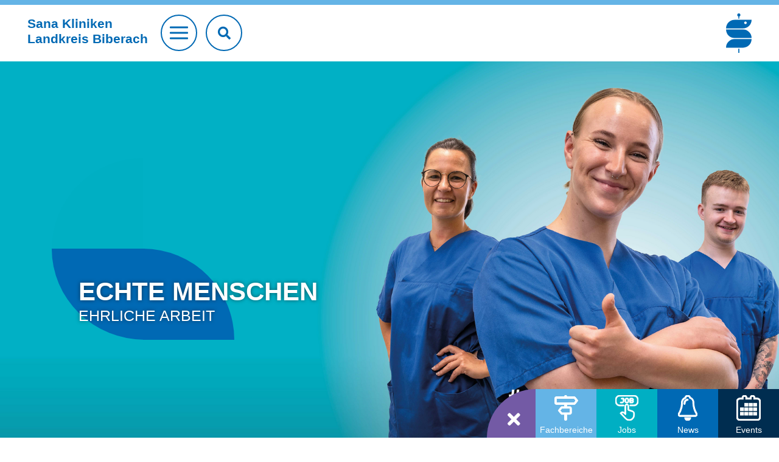

--- FILE ---
content_type: text/html;charset=utf-8
request_url: https://www.sana.de/biberach
body_size: 8480
content:
<!DOCTYPE html>
<html xmlns="http://www.w3.org/1999/xhtml" xml:lang="de" lang="de">
<head>

<meta charset="utf-8">
<!-- 
	This website is powered by TYPO3 - inspiring people to share!
	TYPO3 is a free open source Content Management Framework initially created by Kasper Skaarhoj and licensed under GNU/GPL.
	TYPO3 is copyright 1998-2026 of Kasper Skaarhoj. Extensions are copyright of their respective owners.
	Information and contribution at https://typo3.org/
-->


<link rel="icon" href="/typo3conf/ext/as_template/Resources/Public/Icons/favicon.ico" type="image/vnd.microsoft.icon">
<title>Sana Kliniken Landkreis Biberach | Sana Kliniken AG</title>
<meta name="generator" content="TYPO3 CMS" />
<meta name="description" content="Wir kümmern uns in Biberach über die Grenzen der Fachbereiche hinweg. Für die bestmögliche Betreuung unserer Patienten. Rund um die Uhr." />
<meta name="keywords" content="Sana Kliniken Landkreis Biberach, Klinikum, Zentralkrankenhaus, Krankenhaus, Gesundheit, Medizin, Pflege, Ärzte, Fachkräfte, Corona" />
<meta name="robots" content="INDEX,FOLLOW" />
<meta name="viewport" content="width=device-width, initial-scale=1.0, shrink-to-fit=no" />
<meta property="og:title" content="Sana Kliniken Landkreis Biberach" />
<meta name="twitter:title" content="Sana Kliniken Landkreis Biberach" />
<meta name="twitter:card" content="summary_large_image" />
<meta name="twitter:site" content="@sanaklinikenag" />
<meta name="twitter:creator" content="@sanaklinikenag" />


<link rel="stylesheet" href="/typo3temp/assets/compressed/930f3d6448fbf5358553671c8eecd825-edf8c223c0c73976538b4567a20e60ea.css?1768216570" media="all">
<link rel="stylesheet" href="/typo3temp/assets/compressed/merged-1f91b8d56879ac4e2b82d6f6236515c2-0e6618f85bf760a6b9bab4a43291d7b5.css?1768375220" media="all">
<link rel="stylesheet" href="/typo3temp/assets/compressed/merged-2fa84026ea1c0afe0ad946a7695cafde-fa593f124f3fb5863ff7d2dc79639abb.css?1768375220" media="print">



<script src="/typo3temp/assets/compressed/merged-ec536c3a3fc9055cc565ced12266583c-f72937cc5b90ce6031be38ff761aed40.js?1681806216"></script>


<script type="text/javascript" data-cmp-ab="1" src="https://cdn.consentmanager.net/delivery/autoblocking/b1a0ce407122d.js" data-cmp-host="c.delivery.consentmanager.net" data-cmp-cdn="cdn.consentmanager.net" data-cmp-codesrc="1"></script>        <script type="text/javascript">
            // create dataLayer
            window.dataLayer = window.dataLayer || [];

            // Google Tag Manager
            (function(w, d, s, l, i) {
                w[l] = w[l] || [];
                w[l].push({
                    'gtm.start': new Date().getTime(),
                    event: 'gtm.js'
                });
                var f = d.getElementsByTagName(s)[0],
                    j = d.createElement(s),
                    dl = l != 'dataLayer' ? '&l=' + l : '';
                j.async = true;
                j.src = 'https://www.googletagmanager.com/gtm.js?id=' + i + dl;
                f.parentNode.insertBefore(j, f);
            })(window, document, 'script', 'dataLayer', 'GTM-WSZLDML');
        </script>
		<link rel="apple-touch-icon" sizes="57x57" href="/typo3conf/ext/as_template/Resources/Public/Icons/apple-icon-57x57.png">
		<link rel="apple-touch-icon" sizes="60x60" href="/typo3conf/ext/as_template/Resources/Public/Icons/apple-icon-60x60.png">
		<link rel="apple-touch-icon" sizes="72x72" href="/typo3conf/ext/as_template/Resources/Public/Icons/apple-icon-72x72.png">
		<link rel="apple-touch-icon" sizes="76x76" href="/typo3conf/ext/as_template/Resources/Public/Icons/apple-icon-76x76.png">
		<link rel="apple-touch-icon" sizes="114x114" href="/typo3conf/ext/as_template/Resources/Public/Icons/apple-icon-114x114.png">
		<link rel="apple-touch-icon" sizes="120x120" href="/typo3conf/ext/as_template/Resources/Public/Icons/apple-icon-120x120.png">
		<link rel="apple-touch-icon" sizes="144x144" href="/typo3conf/ext/as_template/Resources/Public/Icons/apple-icon-144x144.png">
		<link rel="apple-touch-icon" sizes="152x152" href="/typo3conf/ext/as_template/Resources/Public/Icons/apple-icon-152x152.png">
		<link rel="apple-touch-icon" sizes="180x180" href="/typo3conf/ext/as_template/Resources/Public/Icons/apple-icon-180x180.png">
		<link rel="icon" type="image/png" sizes="192x192"  href="/typo3conf/ext/as_template/Resources/Public/Icons/android-icon-192x192.png">
		<link rel="icon" type="image/png" sizes="32x32" href="/typo3conf/ext/as_template/Resources/Public/Icons/favicon-32x32.png">
		<link rel="icon" type="image/png" sizes="96x96" href="/typo3conf/ext/as_template/Resources/Public/Icons/favicon-96x96.png">
		<link rel="icon" type="image/png" sizes="16x16" href="/typo3conf/ext/as_template/Resources/Public/Icons/favicon-16x16.png">
		<meta name="msapplication-TileColor" content="#ffffff">
		<meta name="msapplication-TileImage" content="/typo3conf/ext/as_template/Resources/Public/Icons/ms-icon-144x144.png">
		<meta name="theme-color" content="#ffffff">
        <meta name="data-privacy-proxy-server" content="https://privacy-proxy-server.usercentrics.eu">
<link rel="canonical" href="https://www.sana.de/biberach"/>

<!-- This site is optimized with the Yoast SEO for TYPO3 plugin - https://yoast.com/typo3-extensions-seo/ -->
<script type="application/ld+json">[{"@context":"https:\/\/www.schema.org","@type":"BreadcrumbList","itemListElement":[{"@type":"ListItem","position":1,"item":{"@id":"https:\/\/www.sana.de\/","name":"Home"}},{"@type":"ListItem","position":2,"item":{"@id":"https:\/\/www.sana.de\/kliniken","name":"Kliniken"}},{"@type":"ListItem","position":3,"item":{"@id":"https:\/\/www.sana.de\/biberach","name":"Sana Kliniken Landkreis Biberach"}}]}]</script>
</head>
<body>

<header class="header header--krankenhaus"><div class="header-search-mobile d-sm-none"><form name="header-search-form" action="/biberach/suche" method="get" target="_top" data-suggest="/biberach/suche/?type=7384" data-suggest-header="Top Treffer" accept-charset="utf-8" novalidate=""><input type="text"
                       pattern=".{3,}"
                       class="tx-solr-q js-solr-q tx-solr-suggest tx-solr-suggest-focus"
                       placeholder="Suchbegriff"
                       name="sana[q]"
                       value=""
                       data="{addsearch-field:'true'}"/><button type="submit" name="search" value="Suchen"><i class="fas fa-search"></i></button></form></button></div><div class="container--max"><div class="row justify-content-between align-items-center"><div class="col col-sm order-1 order-sm-1"><div class="header__title"><a href="/biberach"><p class="h1">Sana Kliniken<br>
								Landkreis Biberach</p></a></div><a href="#" class="btn btn--burger"><span></span></a><div class="header-search"><form name="header-search-form" action="/biberach/suche" method="get" target="_top" data-suggest="/biberach/suche/?type=7384" data-suggest-header="Top Treffer" accept-charset="utf-8" novalidate=""><input type="text"
                                   pattern=".{3,}"
                                   class="tx-solr-q js-solr-q tx-solr-suggest tx-solr-suggest-focus"
                                   placeholder="Suchbegriff eingeben"
                                   name="sana[q]"
                                   value=""
                                   data="{addsearch-field:'true'}"/><button type="submit" name="search" value="Suchen"><i class="fas fa-search"></i></button></form></div></div><div class="col-12 col-sm order-3 order-sm-2 text-center"><div class="service-nav"><ul><li><a href="/biberach/kontakt" target="">
				Kontakt
			</a></li><li><a href="/biberach/aktuelles" target="">
				Aktuelles
			</a></li><li><a href="/biberach/notfall" target="">
				Notfall
			</a></li></ul></div></div><div class="col order-2 order-sm-3 header__logo-group"><a href="/" class="logo"><img alt="Sana" src="/typo3conf/ext/as_template/Resources/Public/Images/Logo/sana-de.svg" width="340" height="524" /></a></div></div></div><nav class="main-nav"><ul class="main-nav__list"><li><a href="/biberach/medizin-pflege"><div class="main-nav-item-bg" data-js="cover-img"><img alt="Medizin &amp; Pflege" src="/media/_processed_/d/9/csm_main-nav-bg-1_cdb79e7d43.jpg" width="900" height="450" title="Lächelnde Frau" /></div><span class="nav-title">Medizin & Pflege <i class="arr"></i></span></a></li><li><a href="/biberach/gut-zu-wissen"><div class="main-nav-item-bg" data-js="cover-img"><img alt="Gut zu wissen" src="/media/_processed_/1/f/csm_main-nav-bg-2_adafa58fa7.jpg" width="900" height="450" title="Lächelnder Mann" /></div><span class="nav-title">Gut zu wissen <i class="arr"></i></span></a></li><li><a href="/biberach/ueber-uns"><div class="main-nav-item-bg" data-js="cover-img"><img alt="Über uns" src="/media/_processed_/c/6/csm_main-nav-bg-3_ee1055d04d.jpg" width="900" height="450" title="Patentensituation" /></div><span class="nav-title">Über uns <i class="arr"></i></span></a></li><li><a href="/biberach/karriere"><div class="main-nav-item-bg" data-js="cover-img"><img alt="Karriere" src="/media/_processed_/4/c/csm_main-nav-bg-4_a150e108a4.jpg" width="900" height="450" title="Pflegefachkraft" /></div><span class="nav-title">Karriere <i class="arr"></i></span></a></li></ul></nav></header><main class="sections-wrapper init"><!--TYPO3SEARCH_begin--><div><div class="breakpoint" data-ops="ops-child" style="transform: translate3d(0px, 0px, 0px);" data-ops-child-index="0"><section id="c22855" class="content-line content-line--first ctype-ce_header_video_slider left content-line--header-slider"><div class="playback-overlay"></div><div class="header-slider-container"><div class="header-slider"><div class="header-slider-image"><img data-description="" class="landscape" title="#aberbittemitsana" alt="Drei lächelnde Pflegekräfte in blauem Kasack mit Hashtag aberbittemitsana auf türkisfarbenem Hintergrund" src="/media/_processed_/0/c/csm_Header_Karriereseite_Startseite_c41ea4d069.png" width="1920" height="954" /><img data-description="" class="portrait" title="#aberbittemitsana" alt="Drei lächelnde Pflegekräfte in blauem Kasack mit Hashtag aberbittemitsana auf türkisfarbenem Hintergrund" src="/media/_processed_/0/c/csm_Header_Karriereseite_Startseite_970b4dc632.png" width="992" height="1764" /></div></div></div><div class="container overlay-container"><div class="row align-items-end"><div class="col-12 decorator-container"><div class="title-with-decorator title-with-decorator--2"><div class="decorator  decorator--27"><span></span></div><a href="https://www.sana.de/biberach/karriere" target="_blank"><div class="title"><h1 class="title__header">ECHTE MENSCHEN</h1><p class="title__subheader">EHRLICHE ARBEIT</p></div></a></div></div></div></div></section></div><section id="c79189" class="content-line bg-col-15 content-line_pb-only grid-layout-bits_and_boegen"><div class="container"></div></section></div><!--TYPO3SEARCH_end--><div class="position-relative"><span class="content-line-decorator clr-10 content-line-decorator--solid content-line-decorator--small position-tr"></span></div><!--TYPO3SEARCH_begin--><div><section id="c22994" class="ce_image_teaser content-line content-line--default content-line--dynamic-pt"><div class="container"><div class="row"><div class="col-12 text-center"><div class="section-title"><h2>Patienten &amp; Besucher</h2></div></div></div></div><div class="container-fluid"><div class="row justify-content-center"><div class="col-12 col-md-4 px-0 item"><a href="/biberach/medizin-pflege" class="teaser teaser--5"><div class="teaser--5__bg"><img data-description="" title="Ärzteteam im Operationssaal" alt="Ärzteteam im Operationssaal analysiert Daten auf einem Monitor" loading="lazy" src="/media/_processed_/0/f/csm_a-0066-Sana-16-07-21---269-_c__ingorack_web_08f2de8942.jpg" width="600" height="600" /></div><div class="teaser--5__title"><div class="position-relative"><div class="decorator decorator--10"></div><h3><p>Unser <br>Behandlungsangebot</p></h3></div></div></a></div><div class="col-12 col-md-4 px-0 item"><a href="/biberach/gut-zu-wissen/fuer-patienten" class="teaser teaser--5"><div class="teaser--5__bg"><img data-description="" title="Station B4" alt="Empfangsbereich der Station B4 am Sana Klinikum Landkreis Biberach, Pflegepersonal bei der Arbeit, während eine Ärztin auf dem Flur vorbeigeht" loading="lazy" src="/media/_processed_/3/d/csm_a-0077-Sana-16-07-21---336-_c__ingorack_web_8fd913b1ed.jpg" width="600" height="600" /></div><div class="teaser--5__title"><div class="position-relative"><div class="decorator decorator--10"></div><h3><p>Meinen Aufenthalt <br>planen</p></h3></div></div></a></div><div class="col-12 col-md-4 px-0 item"><a href="/biberach/gut-zu-wissen/fuer-patienten/termine-anmeldung" class="teaser teaser--5"><div class="teaser--5__bg"><img data-description="" title="Empfang" alt="Mitarbeiterin am Empfang des Sana Klinikums Landkreis Biberach telefoniert, im Vordergrund steht ein Blumenstrauß" loading="lazy" src="/media/_processed_/3/a/csm_a-0035-Sana-16-07-21---034-_c__ingorack_web_541ffeaa2d.jpg" width="600" height="600" /></div><div class="teaser--5__title"><div class="position-relative"><div class="decorator decorator--10"></div><h3><p>Aufnahme in unsere <br>Klinik</p></h3></div></div></a></div></div></div></section><section id="c22991" class="content-line content-line--default content-line--dynamic-pt bg-clr-13 ctype-asteaserautomated_list"><div class="container"><div class="row"><div class="col-12 text-center"><div class="section-title"><h2>Bei uns in den Sana Kliniken Landkreis Biberach</h2></div></div></div><div class="row teasers-grid teasers-grid--1"><div class="col-12 col-sm-6 teaser-container-3"><a href="https://www.sana.de/biberach/ueber-uns" target="_blank" class="teaser teaser--3 bg-clr-5"><div class="teaser__bg" data-js="cover-img"><img class="d-none d-sm-block" alt="Startbild des 360-Grad-Rundgangs durch das Sana Klinikum Landkreis Biberach mit 360°-Symbol und Pfeil" src="/media/_processed_/e/5/csm_Startbild_360Grad_neu_06ac3059df.png" width="972" height="630" title="360° Rundgang" /><img class="d-block d-sm-none" alt="Startbild des 360-Grad-Rundgangs durch das Sana Klinikum Landkreis Biberach mit 360°-Symbol und Pfeil" src="/media/_processed_/e/5/csm_Startbild_360Grad_neu_a6d08da948.png" width="545" height="182" title="360° Rundgang" /></div><div class="teaser__content"><div><h3>
		
				Werfen Sie einen virtuellen Blick in unser Klinikum
			
		





	</h3><h4>360°-Rundgang</h4></div></div></a></div><div class="col-12 col-sm-6 teaser-container-4"><a href="https://www.sana.de/biberach/pj" target="_blank" class="teaser teaser--3 bg-clr-12"><div class="teaser__content"><div><h3>
		
				Wie wär's mit einer Ausbildung oder einem Praktischen Jahr?
			
		





	</h3><h4>Alle Möglichkeiten für Deinen Karrierestart bei Sana</h4></div></div></a></div><div class="col-12 col-sm-4 teaser-container-2"><a href="/biberach/gut-zu-wissen/fragen-antworten" class="teaser teaser--3 bg-clr-9"><div class="teaser__content"><div><h3>
		
				Sie haben Fragen?
			
		





	</h3><h4>Unser Haus von A bis Z </h4></div></div></a><a href="/biberach/fuer-einweiser" class="teaser teaser--3 bg-clr-11"><div class="teaser__content"><div><h3>
		
				Für Ärzte und Einweiser
			
		





	</h3><h4>Weiterführende Informationen</h4></div></div></a></div><div class="col-12 col-sm-8 teaser-container-1"><a href="/biberach/medizin-pflege/geburtszentrum" class="teaser teaser--2 bg-clr-4"><div class="teaser__bg" data-js="cover-img"><img alt="Projekt Bild" src="/typo3temp/assets/_processed_/a/7/csm_Baby_Biberach_3f520a5014.jpg" width="942" height="630" /></div><div class="teaser__content"><div><h3>
		
				Natürlich, sicher, rundum geborgen
			
		





	</h3><h4>Geburtszentrum Biberach </h4></div></div></a></div><div class="col-12 col-sm-6 teaser-container-9"><a href="/biberach/downloads" class="teaser teaser--3 bg-clr-10"><div class="teaser__content"><div><h3>
		
				Downloads
			
		





	</h3><h4>Klinikbroschüren, Abteilungsflyer und Infoblätter auf einen Blick</h4></div></div></a></div><div class="col-12 col-sm-6 teaser-container-7"><a href="/biberach/medizin-pflege/da-vinci-operationen" class="teaser teaser--3 bg-clr-6"><div class="teaser__bg" data-js="cover-img"><img class="d-none d-sm-block" alt="Da Vinci-Roboter im Operationssaal Federsee am Sana Klinikum Landkreis Biberach" src="/media/_processed_/8/1/csm_IMG_0307_bearbeitet_fe808c7b95.jpg" width="839" height="630" title="Da Vinci-Roboter" /><img class="d-block d-sm-none" alt="Da Vinci-Roboter im Operationssaal Federsee am Sana Klinikum Landkreis Biberach" src="/media/_processed_/8/1/csm_IMG_0307_bearbeitet_c6ff7e60b9.jpg" width="545" height="182" title="Da Vinci-Roboter" /></div><div class="teaser__content"><div><h3>
		
				Da Vinci
			
		





	</h3><h4>Robotergestütztes Operieren</h4></div></div></a></div><div class="col-12 col-sm-6 teaser-container-3"><a href="/biberach/medizin-pflege/sana-mvz-landkreis-biberach" class="teaser teaser--3 bg-clr-5"><div class="teaser__bg" data-js="cover-img"><img class="d-none d-sm-block" alt="Arzt im Gespräch mit einem Patienten" src="/media/_processed_/4/b/csm_88_-_344-IR7_4124-copyright-by-rack-fotografie-_a91fcc7090.jpg" width="944" height="630" title="Arztgespräch" /><img class="d-block d-sm-none" alt="Arzt im Gespräch mit einem Patienten" src="/media/_processed_/4/b/csm_88_-_344-IR7_4124-copyright-by-rack-fotografie-_4472229191.jpg" width="545" height="182" title="Arztgespräch" /></div><div class="teaser__content"><div><h3>
		
				Sana MVZ Praxen
			
		





	</h3><h4>Ambulante medizinische Versorgung</h4></div></div></a></div><div class="col-12 col-sm-6 teaser-container-4"><a href="/biberach/aktuelles" class="teaser teaser--3 bg-clr-9"><div class="teaser__content"><div><h3>
		
				Immer gut informiert 
			
		





	</h3><h4>Aktuelles & Veranstaltungen </h4></div></div></a></div></div></div></section><div id="c116635" class="frame frame-default frame-type-textmedia frame-layout-withoutdecor"><div class="content-line py-4 content-line--h-auto pic-float"><header class="accessibility"><div class="container"><div class="row"><div class="col-12 text-center"><div class="section-title"><h2 class="  section--header">Digitalisierung bei Sana</h2></div></div></div></div></header><div class="container"><div class="row"><div class="col-12"><!-- Image side --><div class="image-side float-right pl-4 pb-2"><div class="ce-gallery " data-ce-columns="1" data-ce-images="1"><div class="ce-outer"><div class="ce-inner"><div class="ce-row"><div class="ce-column"><figure class="image"><img data-description="" data-caption="" class="img-fluid" loading="lazy" src="/media/_processed_/7/5/csm_csm_DE_Finanziert_von_der_Europaeischen_Union__2___ONLINE_c66b49afca_625e4f7d6b.png" width="150" height="160" alt="" /></figure></div></div></div></div></div></div><!-- /Image side --><!-- Text side --><div class="text-side accessibility"><p>Das Sana Klinikum Landkreis Biberach setzt Digitalisierungsprojekte um – gefördert durch Mittel des Krankenhauszukunftsfonds beim Bundesamt für Soziale Sicherung und des Landes Baden-Württemberg.&nbsp;Mehr Informationen dazu finden Sie <a href="/biberach/ueber-uns/neubau-biberach/digitalisierung" title="Mehr zum Thema Digitalisierung" target="_blank">hier</a>.</p></div><!-- /Text side --></div></div></div></div></div><section id="c23478" class="content-line content-line--default content-line--dynamic-pt ctype-ce_search"><div class="container"><div class="row"><div class="col-12 text-center"><div class="section-title"><h2>Gesucht, gefunden!</h2></div></div></div><div class="row mt-3 mt-lg-5 justify-content-center"><div class="col-12 col-lg-8"><form class="f f--search-section with-brdr clr-3" name="header-search-form" action="/biberach/suche" method="get"><div class="form-group"><input placeholder="Geben Sie ein, wonach Sie suchen" type="text" name="q" /></div><button type="submit" name="" value=""><i class="fas fa-search"></i></button></form></div></div><div class="row mt-3 mt-lg-5 justify-content-center"><div class="col-12 col-lg-10 text-center"><p>Oder wählen Sie einen Themenbereich:</p></div></div><div class="row my-3 my-lg-5"><div class="col-12"><div class="footer-nav"><ul><li><a href="/biberach/medizin-pflege">
										Medizin & Pflege
									</a></li><li><a href="/biberach/gut-zu-wissen">
										Gut zu wissen
									</a></li><li><a href="/biberach/ueber-uns">
										Über uns
									</a></li><li><a href="/biberach/karriere">
										Karriere
									</a></li></ul></div></div></div></div></section><div id="c92643" class="frame frame-default frame-type-image frame-layout-icon_gallery"><div class="ce-image ce-center ce-above"><div class="container"><div class="ce-gallery " data-ce-columns="1" data-ce-images="1"><div class="row justify-content-center"><div class="col-6 col-sm-8 px-1 mb-2"><figure class="image"><a href="https://wir-fuer-gesundheit.de/" title="Wir für Gesundheit" target="_blank" rel="noreferrer"><img data-description="" data-caption="" class="img-fluid" title="Wir für Gesundheit" alt="Logo Partner von Wir für Gesundheit" loading="lazy" src="/media/Kliniken/biberach/0_home/WFG_Partnerbutton_quer_RGB.png" width="592" height="172" /><span class="fas fa-external-link-alt"></span></a></figure></div></div></div></div></div></div></div><!--TYPO3SEARCH_end--><div class="widget-container" id="js-widget-container" data-delay="2500"><button class="widget-button" id="js-widget-button"></button><ul class="widget-group"><li class="widget-group__item widget-group__item--layout-1 widget"><a href="https://www.sana.de/biberach/medizin-pflege/sana-klinikum-landkreis-biberach" target=""><figure class="widget__icon"><svg xmlns="http://www.w3.org/2000/svg" x="0px" y="0px" viewBox="0 0 39 42"><path d="M38.288,8.181l-4.107-5.133c-0.241-0.304-0.61-0.481-1.003-0.481H20.321V1.925C20.321,0.862,19.463,0,18.396,0s-1.925,0.862-1.925,1.925v0.642H2.996c-1.417,0-2.567,1.149-2.567,2.567v7.7c0,1.42,1.149,2.567,2.567,2.567h13.475v3.5H11.69c-0.39,0-0.759,0.176-1.002,0.481l-4.107,5.133c-0.375,0.465-0.375,1.139,0,1.532l4.107,5.133c0.243,0.377,0.612,0.553,1.002,0.553h4.781v8.342c0,1.067,0.858,1.925,1.925,1.925s1.925-0.858,1.925-1.925v-8.342h5.251c1.42,0,2.567-1.147,2.567-2.567v-7.7c0-1.42-1.147-2.567-2.567-2.567h-5.251v-3.5h12.857c0.393,0,0.762-0.176,1.003-0.553l4.107-5.133C38.665,9.32,38.665,8.646,38.288,8.181z M25.613,21.65v7.333H12.457l-2.91-3.667l2.905-3.667H25.613z M32.292,12.483H3.271v-7h29.021l2.713,3.5L32.292,12.483z"/></svg></figure><span class="widget__title">Fachbereiche</span></a></li><li class="widget-group__item widget-group__item--layout-2 widget"><a href="/biberach/karriere" target=""><figure class="widget__icon"><svg xmlns="http://www.w3.org/2000/svg" x="0px" y="0px" viewBox="0 0 41.2 44.7" xml:space="preserve"><path d="M14.7,19.1H7.8c-4.3,0-7.8-3.5-7.8-7.9V7.8C0,3.6,3.6,0,7.8,0h25.6c4.3,0,7.8,3.5,7.8,7.8v3.4c0,4.3-3.5,7.8-7.8,7.8h-6.8c-0.6,0-1-0.4-1-1s0.4-1,1-1h6.8c3.2,0,5.8-2.6,5.8-5.8V7.8c0-3.2-2.6-5.8-5.8-5.8H7.8C4.7,2,2,4.7,2,7.8v3.4c0,3.2,2.7,5.9,5.8,5.9h6.9c0.6,0,1,0.4,1,1S15.3,19.1,14.7,19.1z"/><path d="M24.8,44.6c-2.5,0-4.9-1-6.7-2.8l-9.3-9.4c-0.4-0.4-0.4-1,0-1.4l0.4-0.4c0.9-1,2.2-1.5,3.6-1.6c1.4,0,2.8,0.5,3.8,1.6l0.3,0.3V19c0-2,1.6-3.6,3.6-3.6c2,0,3.6,1.6,3.6,3.6v6.1l6.6,2.2c2.1,0.6,3.6,2.7,3.6,5v2.6c0,5.2-3.9,9.5-8.8,9.8C25.3,44.6,25.1,44.6,24.8,44.6z M11,31.7l8.6,8.7c1.5,1.6,3.6,2.4,5.8,2.2c0,0,0,0,0,0c3.8-0.3,7-3.8,7-7.8v-2.6c0-1.4-0.9-2.7-2.2-3l-7.3-2.4c-0.4-0.1-0.7-0.5-0.7-1V19c0-0.9-0.7-1.6-1.6-1.6S19,18.1,19,19v14.5c0,0.4-0.3,0.8-0.6,0.9c-0.4,0.2-0.8,0-1.1-0.3l-2-2.2c-0.6-0.6-1.5-1-2.3-0.9C12.2,31,11.6,31.3,11,31.7z"/><path d="M30,13.9h-3.4c-0.6,0-1-0.4-1-1V6.1c0-0.6,0.4-1,1-1H30c1.5,0,2.7,1.2,2.7,2.7c0,0.6-0.2,1.2-0.6,1.7c0.4,0.5,0.6,1.1,0.6,1.7C32.7,12.7,31.5,13.9,30,13.9z M27.6,11.9H30c0.3,0,0.7-0.4,0.7-0.7s-0.4-0.7-0.7-0.7h-2.4V11.9z M27.6,8.5H30c0.3,0,0.7-0.4,0.7-0.7S30.3,7.1,30,7.1h-2.4V8.5z"/><path d="M12.1,13.9H9.5c-0.6,0-1-0.4-1-1s0.4-1,1-1h2.6c0.9,0,1.6-0.7,1.6-1.6V7.1h-2.4c-0.6,0-1-0.4-1-1s0.4-1,1-1h3.4c0.6,0,1,0.4,1,1v4.2C15.7,12.3,14.1,13.9,12.1,13.9z"/><path d="M21.5,13.9h-1.7c-1.5,0-2.7-1.2-2.7-2.7V7.8c0-1.5,1.2-2.7,2.7-2.7h1.7c1.5,0,2.7,1.2,2.7,2.7v3.4C24.2,12.7,23,13.9,21.5,13.9z M19.8,7.1c-0.3,0-0.7,0.4-0.7,0.7v3.4c0,0.3,0.4,0.7,0.7,0.7h1.7c0.3,0,0.7-0.4,0.7-0.7V7.8c0-0.3-0.4-0.7-0.7-0.7H19.8z"/></svg></figure><span class="widget__title">Jobs</span></a></li><li class="widget-group__item widget-group__item--layout-3 widget"><a href="/biberach/gut-zu-wissen/pressearchiv" target=""><figure class="widget__icon"><svg xmlns="http://www.w3.org/2000/svg" x="0px" y="0px" viewBox="0 0 30.5 39.6"  xml:space="preserve"><path d="M15.2,39.6c2.6,0,4.8-2.1,4.9-4.7h-9.7C10.4,37.5,12.6,39.6,15.2,39.6z"/><path d="M27.9,33.2H2.6l-0.2-0.1c-0.2-0.1-1.7-0.6-2.2-2.1c-0.2-0.6-0.3-1.6,0.4-2.9C0.7,28,5,21.7,5.3,13	C5,10.4,5.7,5.4,10.7,3.4c0.6-2,2.4-3.4,4.5-3.4c2.1,0,3.9,1.4,4.5,3.3c5,1.9,5.7,7,5.4,9.5c0.4,8.8,4.7,15.1,4.7,15.2l0,0.1c0.8,1.4,0.6,2.4,0.4,3c-0.6,1.4-2.1,1.9-2.2,2L27.9,33.2z M2.9,31.2h24.6c0.3-0.1,0.7-0.4,0.9-0.8c0.1-0.3,0-0.8-0.2-1.3c-0.4-0.6-4.6-7.2-5-16.3l0-0.1l0-0.1c0-0.2,0.8-5.9-4.5-7.6l-0.6-0.2L18,4.3C17.7,3,16.6,2,15.2,2c-1.3,0-2.5,1-2.7,2.4L12.4,5l-0.6,0.2c-5.3,1.7-4.6,7.4-4.5,7.6l0,0.1l0,0.1c-0.3,9.4-4.9,16-5.1,16.2C2,29.6,1.9,30,2.1,30.3C2.2,30.8,2.7,31.1,2.9,31.2z"/><path d="M14.9,8.3c-0.1,0-0.5,0-1,0.2c-0.9,0.3-2,1.1-2.4,3.2c-0.1,0.5-0.2,1.1-0.2,1.7c0,0.6-0.5,1.1-1.1,1.1S9.1,14,9.1,13.4c0-7.2,5.8-7.3,5.8-7.3c0.6,0,1.1,0.5,1.1,1.1C16.1,7.8,15.6,8.3,14.9,8.3z"/></svg></figure><span class="widget__title">News</span></a></li><li class="widget-group__item widget-group__item--layout-4 widget"><a href="/biberach/gut-zu-wissen/veranstaltungen" target=""><figure class="widget__icon"><svg xmlns="http://www.w3.org/2000/svg" x="0px" y="0px" viewBox="0 0 37.7 39.5" xml:space="preserve"><path d="M32,39.5H5.7c-3.1,0-5.7-2.6-5.7-5.7V10c0-3.1,2.5-5.7,5.6-5.7h3V4c0-2.2,1.8-4,4-4c2.2,0,3.9,1.8,3.9,4v0.3h4.6V4c0-2.2,1.7-4,3.9-4s3.9,1.8,3.9,4v0.3h3c3.1,0,5.7,2.5,5.8,5.7l0,23.8C37.7,36.9,35.1,39.5,32,39.5z M5.6,6.3C3.6,6.3,2,8,2,10v23.8c0,2,1.7,3.7,3.7,3.7H32c2,0,3.7-1.7,3.7-3.7V10c-0.1-2.1-1.8-3.7-3.8-3.7h-5V4c0-1.1-0.8-2-1.9-2s-1.9,0.9-1.9,2v2.3h-8.6V4c0-1.1-0.8-2-1.9-2c-1.1,0-2,0.9-2,2v2.3H5.6z"/><rect x="6.2" y="26.5" width="5" height="4.5"/><rect x="6.2" y="19.6" width="5" height="4.5"/><rect x="12.9" y="26.5" width="5" height="4.5"/><rect x="12.9" y="19.6" width="5" height="4.5"/><rect x="12.9" y="12.6" width="5" height="4.5"/><rect x="19.7" y="26.5" width="5" height="4.5"/><rect x="19.7" y="19.6" width="5" height="4.5"/><rect x="19.7" y="12.6" width="5" height="4.5"/><rect x="26.4" y="26.5" width="5" height="4.5"/><rect x="26.4" y="19.6" width="5" height="4.5"/><rect x="26.4" y="12.6" width="5" height="4.5"/></svg></figure><span class="widget__title">Events</span></a></li></ul></div><footer class="footer "><div class="container"><div class="row"><div class="col-12 text-center"><a href="#" class="btn btn--goto-top" data-js="goto-top"></a></div></div></div><div class="footer__bottom"><div id="c23470" class="map ctype-ce_footer_map"><div id="map-23470" data-lng="9.778073242388" data-lat="48.111825411213" data-zoom="13" data-marker-title="Sana Kliniken Landkreis Biberach"></div><div class="map__contacts"><address><p>Sana Klinikum Landkreis Biberach<br><strong>Marie-Curie-Straße 4<br> 88400 Biberach<br> Tel. 07351 55-0<br><a href="#" title="E-Mail ans Sana Klinikum Landkreis Biberach senden" data-mailto-token="ocknvq,kphqtocvkqp0deBucpc0fg" data-mailto-vector="2">information.bc<span>@</span>sana.de</a></strong></p></address></div></div><div class="divider"></div><div class="container"><div class="row justify-content-between align-items-center"><div class="col-12 col-xl-auto"><div class="footer-copyright"><ul><li>© Sana Kliniken Landkreis Biberach</li><li><a href="/biberach/impressum" target="">
				Impressum
			</a></li><li><a href="/biberach/datenschutz" target="">
				Datenschutz
			</a></li><li><a href="/biberach/kontakt" target="">
				Kontakt
			</a></li></ul></div></div><div class="col-12 col-xl-auto"><div class="footer-socials"><ul><li><a href="http://www.instagram.com/sanakliniken.biberach/" target="_blank"><i class="icon icon--footer-instagram"></i></a></li><li><a href="https://www.facebook.com/profile.php?id=61558043230236" target="_blank"><i class="icon icon--footer-facebook"></i></a></li><li><a href="https://www.youtube.com/@SanaKlinikumBiberach" target="_blank"><i class="icon icon--footer-youtube"></i></a></li><li><a href="https://de.linkedin.com/company/sana-kliniken" target="_blank"><i class="icon icon--footer-linkedin"></i></a></li><li><a href="https://www.xing.com/companies/sanaklinikenag" target="_blank"><i class="icon icon--footer-xing"></i></a></li></ul></div></div></div></div></div></footer></main>
<script src="/typo3temp/assets/compressed/merged-72422f9b38d5c774893742f6bc2f53fd-52465ff583008d71be352945b1cfc803.js?1768375220"></script>
<script src="/typo3temp/assets/compressed/merged-f69b829a701e0ec42c9ca4859c1a2a4b-7a4c7fff269279003d8a306873dba57a.js?1768375220"></script>
<script async="async" src="/typo3temp/assets/js/cfd16b174d7f7b046e20adbc2e0a1094.js?1690290499"></script>


</body>
</html>

--- FILE ---
content_type: text/css; charset=utf-8
request_url: https://www.sana.de/typo3temp/assets/compressed/930f3d6448fbf5358553671c8eecd825-edf8c223c0c73976538b4567a20e60ea.css?1768216570
body_size: -105
content:
header{border-color:#64b4e6 !important;}.toggle.clr-10{display:none;}
